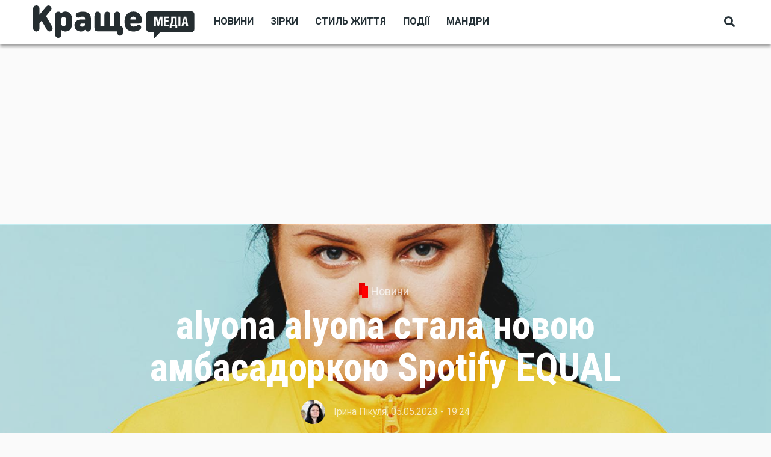

--- FILE ---
content_type: text/html; charset=UTF-8
request_url: https://krashche.media/novini/alyona-alyona-stala-novoyu-ambasadorkoyu-spotify-equal
body_size: 8509
content:
<!DOCTYPE html>
<html lang="ru" dir="ltr" prefix="content: http://purl.org/rss/1.0/modules/content/  dc: http://purl.org/dc/terms/  foaf: http://xmlns.com/foaf/0.1/  og: http://ogp.me/ns#  rdfs: http://www.w3.org/2000/01/rdf-schema#  schema: http://schema.org/  sioc: http://rdfs.org/sioc/ns#  sioct: http://rdfs.org/sioc/types#  skos: http://www.w3.org/2004/02/skos/core#  xsd: http://www.w3.org/2001/XMLSchema# ">
  <head>
    <meta charset="utf-8" />
<script>(function(i,s,o,g,r,a,m){i["GoogleAnalyticsObject"]=r;i[r]=i[r]||function(){(i[r].q=i[r].q||[]).push(arguments)},i[r].l=1*new Date();a=s.createElement(o),m=s.getElementsByTagName(o)[0];a.async=1;a.src=g;m.parentNode.insertBefore(a,m)})(window,document,"script","https://www.google-analytics.com/analytics.js","ga");ga("create", "UA-158809767-1", {"cookieDomain":"auto"});ga("require", "linkid", "linkid.js");ga("require", "displayfeatures");ga("set", "page", location.pathname + location.search + location.hash);ga("send", "pageview");</script>
<link rel="canonical" href="https://krashche.media/novini/alyona-alyona-stala-novoyu-ambasadorkoyu-spotify-equal" />
<meta property="og:site_name" content="krashche.media" />
<meta name="twitter:card" content="summary_large_image" />
<meta name="robots" content="index, follow" />
<meta name="twitter:description" content="Відома українська реперка alyona alyona стала новою амбасадоркою Spotify EQUAL" />
<meta property="og:type" content="article" />
<meta name="twitter:title" content="alyona alyona стала новою амбасадоркою Spotify EQUAL" />
<meta name="description" content="Відома українська реперка alyona alyona стала новою амбасадоркою Spotify EQUALВідома українська реперка alyona alyona стала новою амбасадоркою Spotify EQUAL" />
<meta property="og:url" content="https://krashche.media/novini/alyona-alyona-stala-novoyu-ambasadorkoyu-spotify-equal" />
<meta name="keywords" content="alyona alyonaSpotify EQUAL, alyona alyona" />
<link rel="image_src" href="https://krashche.media/sites/default/files/2023-05/foto_2.jpg" />
<meta property="og:title" content="alyona alyona стала новою амбасадоркою Spotify EQUAL" />
<meta property="og:description" content="Відома українська реперка alyona alyona стала новою амбасадоркою Spotify EQUAL" />
<meta name="twitter:url" content="https://krashche.media/novini/alyona-alyona-stala-novoyu-ambasadorkoyu-spotify-equal" />
<meta name="twitter:image:width" content="1024" />
<meta name="twitter:image:alt" content="alyona alyona" />
<meta name="twitter:image:height" content="512" />
<meta name="twitter:image" content="https://krashche.media/sites/default/files/styles/twitter/public/2023-05/foto_2.jpg?h=f803c496&amp;itok=AISAhDtq" />
<meta property="og:image" content="https://krashche.media/sites/default/files/styles/facebook/public/2023-05/foto_2.jpg?h=f803c496&amp;itok=wABdGAJx" />
<meta property="og:image:type" content="image/jpeg" />
<meta property="og:image:width" content="1200" />
<meta property="og:image:height" content="630" />
<meta property="og:image:alt" content="alyona alyona" />
<meta property="og:updated_time" content="2023-05-05T19:27:03+03:00" />
<meta property="article:tag" content="alyona alyona" />
<meta property="article:published_time" content="2023-05-05T19:24:29+03:00" />
<meta property="article:modified_time" content="2023-05-05T19:27:03+03:00" />
<meta name="Generator" content="Drupal 8 (https://www.drupal.org)" />
<meta name="MobileOptimized" content="width" />
<meta name="HandheldFriendly" content="true" />
<meta name="viewport" content="width=device-width, initial-scale=1, shrink-to-fit=no" />
<script data-ad-client="ca-pub-7448560312946184" async="async" src="https://pagead2.googlesyndication.com/pagead/js/adsbygoogle.js"></script>
<script></script>
<meta http-equiv="X-UA-Compatible" content="IE=Edge" />
<link rel="shortcut icon" href="/themes/custom/themag_st/favicon.ico" type="image/vnd.microsoft.icon" />

    <title>alyona alyona стала новою амбасадоркою Spotify EQUAL | krashche.media</title>
    <link rel="stylesheet" media="all" href="/sites/default/files/css/css_KYuL8F88IRdfMRtFaBOKE3PVmlBl7HnbrdQOAnMyr_o.css" />
<link rel="stylesheet" media="all" href="https://use.fontawesome.com/releases/v5.7.1/css/all.css" />
<link rel="stylesheet" media="all" href="https://use.fontawesome.com/releases/v5.7.1/css/v4-shims.css" />
<link rel="stylesheet" media="all" href="https://fonts.googleapis.com/css?family=Roboto+Condensed:300,400,700|Roboto:300,300i,400,400i,500,500i,700,700i,900&amp;amp;subset=cyrillic,greek" />
<link rel="stylesheet" media="all" href="/sites/default/files/css/css_FFfm7pXM292PJxuJXkugMRSyARHt2JjxujaRHH6nwzI.css" />

    
<!--[if lte IE 8]>
<script src="/sites/default/files/js/js_VtafjXmRvoUgAzqzYTA3Wrjkx9wcWhjP0G4ZnnqRamA.js"></script>
<![endif]-->


    
  </head>
  <body class="path-node page-node-type-article">
  
          <a href="#main-content" class="visually-hidden focusable skip-link">
      Перейти к основному содержанию
    </a>

        <div id="top"></div>

    
      <div class="dialog-off-canvas-main-canvas" data-off-canvas-main-canvas>
    <div class="layout-builder-powered-page">
  <div class="header-container header-container--header-a js-page-header">
      
<header class="header header--header-a">

  <div class="header__container-wrapper--header__main js-sticky-header-element">
    <div class="header__container header__container--boxed">
      <div class="header__main">
        <div class="header__main__left">
            <div class="region region-logo">
    
<div id="block-themag-st-sitebranding-3" class="block block--system block--region-logo block--system-branding-block">
  
      
        <a href="/" rel="home" class="site-logo">
      <img src="/themes/custom/themag_st/logotype.svg" alt="Головна" />
    </a>
      </div>

  </div>

            <div class="region region-header-primary-menu">
    
<div id="block-mainnavigation" class="block block--tb-megamenu block--region-header-primary-menu block--tb-megamenu-menu-block:main">
  
      
      <div class="block__content"><style type="text/css">
  .tb-megamenu.animate .mega > .mega-dropdown-menu, .tb-megamenu.animate.slide .mega > .mega-dropdown-menu > div {
    transition-delay: 0ms;  -webkit-transition-delay: 0ms;  -ms-transition-delay: 0ms;  -o-transition-delay: 0ms;  transition-duration: 100ms;  -webkit-transition-duration: 100ms;  -ms-transition-duration: 100ms;  -o-transition-duration: 100ms;
  }
</style>
<div  class="tb-megamenu tb-megamenu-main animate slide" data-duration="100" data-delay="0" id="tb-megamenu-main">
      <button data-target=".nav-collapse" data-toggle="collapse" class="btn btn-navbar tb-megamenu-button" type="button">
      <i class="fa fa-reorder"></i>
    </button>
    <div class="nav-collapse  always-show">
    <ul  class="tb-megamenu-nav nav level-0 items-5" >
          <li  class="tb-megamenu-item level-1 mega" data-id="menu_link_content:1eaaac6a-2810-4795-833f-e0ef8c4731b7" data-level="1" data-type="menu_item" data-class="" data-xicon="" data-caption="" data-alignsub="" data-group="0" data-hidewcol="0" data-hidesub="0" data-label="Новини" >
  <a href='https://krashche.media/novosti' >
        Новини
          </a>
  
</li>

          <li  class="tb-megamenu-item level-1 mega" data-id="menu_link_content:990232d1-68a2-4316-937c-00d69306a422" data-level="1" data-type="menu_item" data-class="" data-xicon="" data-caption="" data-alignsub="" data-group="0" data-hidewcol="0" data-hidesub="0" data-label="Зірки" >
  <a href='https://krashche.media/zvezdy' >
        Зірки
          </a>
  
</li>

          <li  class="tb-megamenu-item level-1 mega" data-id="menu_link_content:0a1239d3-1609-4f42-ab13-894bcf479f7a" data-level="1" data-type="menu_item" data-class="" data-xicon="" data-caption="" data-alignsub="" data-group="0" data-hidewcol="0" data-hidesub="0" data-label="Стиль життя" >
  <a href='https://krashche.media/stil-zhizni' >
        Стиль життя
          </a>
  
</li>

          <li  class="tb-megamenu-item level-1 mega" data-id="menu_link_content:1a6be444-a281-4c02-8079-2ab7bdd06371" data-level="1" data-type="menu_item" data-class="" data-xicon="" data-caption="" data-alignsub="" data-group="0" data-hidewcol="0" data-hidesub="0" data-label="Події" >
  <a href='https://krashche.media/sobytiya' >
        Події
          </a>
  
</li>

          <li  class="tb-megamenu-item level-1 mega" data-id="menu_link_content:49c27f29-31cd-4146-bc62-ba6acd385c5c" data-level="1" data-type="menu_item" data-class="" data-xicon="" data-caption="" data-alignsub="" data-group="0" data-hidewcol="0" data-hidesub="0" data-label="Мандри" >
  <a href='https://krashche.media/puteshestviya' >
        Мандри
          </a>
  
</li>

  </ul>

      </div>
  </div>
</div>
  </div>

  </div>

        </div>
        <div class="header__main__right">
          
<div class="header__social-menu">
  </div>
          
<div class="header__user-nav">
  <div class="d-flex">
    
                  <button class="header__toggleable-button js-toggle-search">
          <i class="fas fa-search"></i>
        </button>
          
      </div>

  <button class="header__toggleable-button toggle-offcanvas-sidebar js-toggle-offcanvas-sidebar">
    <i class="fas fa-bars"></i>
  </button>
</div>
        </div>
      </div>
    </div>
    

  <div class="region region-search">
    <div class="container">
      <div class="row">
        <div class="col-12">

<div class="search-block-form block block--search block--region-search block--search-form-block block-search" data-drupal-selector="search-block-form" id="block-searchform-2" role="search">
  
    
      <div class="block-content"><form action="/search/node" method="get" id="search-block-form" accept-charset="UTF-8">
  <div class="js-form-item form-item js-form-type-search form-type-search js-form-item-keys form-item-keys form-no-label">
      <label for="edit-keys" class="visually-hidden">Пошук</label>
        <input title="Введите ключевые слова для поиска." placeholder="Введіть пошукову фразу" data-drupal-selector="edit-keys" type="search" id="edit-keys" name="keys" value="" size="15" maxlength="128" class="form-search" />

        </div>
<div data-drupal-selector="edit-actions" class="form-actions js-form-wrapper form-wrapper" id="edit-actions"><input data-drupal-selector="edit-submit" type="submit" id="edit-submit" value="Шукати" class="button js-form-submit form-submit" />
</div>

</form>
</div>
  </div>
</div>
      </div>
    </div>
  </div>


  </div>

</header>
  </div>
    

  <div class="region region--offcanvas-sidebar">
    <div id="offcanvas-sidebar" class="sidr" style="display: none;">
      <nav role="navigation" aria-labelledby="block-themag-st-mainnavigation-3-menu" id="block-themag-st-mainnavigation-3" class="block block--system block--region-offcanvas-sidebar block--system-menu-block:main block-menu navigation menu--main">
            
  <h2 class="block__title visually-hidden" id="block-themag-st-mainnavigation-3-menu">Main navigation</h2>
  

        
              <ul class="menu">
                    <li class="menu-item">
        <a href="https://krashche.media/novosti">Новини</a>
              </li>
                <li class="menu-item">
        <a href="https://krashche.media/zvezdy">Зірки</a>
              </li>
                <li class="menu-item">
        <a href="https://krashche.media/stil-zhizni">Стиль життя</a>
              </li>
                <li class="menu-item">
        <a href="https://krashche.media/sobytiya">Події</a>
              </li>
                <li class="menu-item">
        <a href="https://krashche.media/puteshestviya">Мандри</a>
              </li>
        </ul>
  


  </nav>

    </div>
  </div>
  <div class="offcanvas-sidebar-overlay"></div>


    
      <div class="region region-content">
    <div data-drupal-messages-fallback class="hidden"></div>
<div id="block-themag-st-content" class="block block--system block--region-content block--system-main-block">
  
      
      <div class="block__content">
<article data-history-node-id="2667" role="article" about="/novini/alyona-alyona-stala-novoyu-ambasadorkoyu-spotify-equal" class="node node--type-article node--promoted node--view-mode-full">

  
    

  
  <div class="node__content">
    
  <div  class="themag-layout themag-layout--onecol-section themag-layout--onecol-section--12 themag-layout--my-default">
    <div  class="container-full">
      <div  class="row no-gutters">
                  <div  class="themag-layout__region themag-layout__region--first">
            <div>
<div class="block block--views block--views-block:mg-article-headers-block-2">
  
      
      <div class="block__content"><div class="views-element-container"><div class="view view-mg-article-headers view-id-mg_article_headers view-display-id-block_2 js-view-dom-id-8e2df9d567b23450fef64f6092e85302c59166df42c3bb1c7fb1f0315b9d5b08">
  
    
      
      <div class="view-content">
          <div class="views-row"><header class="article-header article-header--layout-2" data-parallax="scroll" data-image-src="/sites/default/files/styles/large_wide_image/public/2023-05/foto_2.jpg?h=f803c496&amp;itok=naP_YhWC" data-height="60vh">
  <div class="article-header__content">

    <div class="article-header__channel">
      <div class="channel channel--white">
        <div class="channel__icon" data-background data-color="RGB(255,0,0)"></div>
        <div class="channel__label"><a href="/novosti" hreflang="ru">Новини</a></div>
      </div>
    </div>

    <div class="article-header__title">
      <h1 class="article-title article-title--large article-title--white">alyona alyona стала новою амбасадоркою Spotify EQUAL</h1>
    </div>

    <div class="article-header__meta">
      <div class="byline byline--white">
        <div class="byline__author-picture">
            <img src="/sites/default/files/styles/mg_user_profile_picture_thumbnail/public/pictures/2020-02/new_me.jpg?h=97d595f2&amp;itok=Oe2AbQp0" width="60" height="60" alt="Ирина Пикуля" typeof="Image" class="img-fluid" />



        </div>
        <div>
          <span class="byline__author-name">Ірина Пікуля</span>, <span class="byline__created-date">05.05.2023 - 19:24</span>
        </div>
      </div>
    </div>

  </div>
</header>
</div>

    </div>
  
          </div>
</div>
</div>
  </div>
</div>
          </div>
              </div>
    </div>
  </div>


  <div  class="themag-layout themag-layout--onecol-section themag-layout--onecol-section--8">
    <div  class="container">
      <div  class="row">
                  <div  class="themag-layout__region themag-layout__region--first">
            <div>
<div class="block block--shariff block--shariff-block">
  
      
      <div class="block__content"><div class="shariff"   data-services="[&quot;twitter&quot;,&quot;facebook&quot;]" data-theme="colored" data-css="complete" data-orientation="horizontal" data-lang="ru">
    
        
</div>
</div>
  </div>

<div class="block block--ctools-block block--entity-field:node:field-paragraphs">
  
      
      <div class="block__content">
      <div class="field field--name-field-paragraphs field--type-entity-reference-revisions field--label-hidden field__items">
              <div class="field__item">  <div class="paragraph paragraph--type--text paragraph--view-mode--default">
          
            <div class="clearfix text-formatted field field--name-field-text field--type-text-long field--label-hidden field__item"><p>У травні 2023 року амбасадоркою проєкту EQUAL від Spotify стала відома українська реперка alyona alyona. </p>

<p>“EQUAL — це про меседж. Якщо ти маєш, що сказати своєю музикою, проєкт відкритий для тебе. EQUAL — це про відсутність будь-яких очікувань. Якщо ти жінка, ти повинна… Що? Чому? В цих питаннях ми з EQUAL на одній хвилі — ми про силу жінки, яка приймає себе, про любов до свого коріння та нового покоління. Трек «Не втратимо зв‘язок» очолив український плейліст EQUAL, а також потрапив до глобального плейліста проєкту. Я вдячна за таку можливість показати свою музику світовій аудиторії, транслювати їй свої меседжі та тим самим популяризувати українську музику у світі” - Коментар <a data-entity-substitution="canonical" data-entity-type="node" data-entity-uuid="020ac87d-1569-455f-9222-1ac4862d0f41" href="/novosti/alyona-alyona-rozpovila-skilki-groshey-vitrachae-na-misyac" target="_blank" title="alyona alyona розповіла, скільки грошей витрачає на місяць">alyona alyona</a> із соціальної мережі Instagram.</p>
</div>
      
      </div>
</div>
              <div class="field__item">  <div class="paragraph paragraph--type--image paragraph--view-mode--default">
          
            <div class="field field--name-field-image field--type-entity-reference field--label-hidden field__item">
  <figure class="media-image view-mode-default">
    
            <div class="field field--name-field-image field--type-image field--label-hidden field__item">    <picture>
                <!--[if IE 9]><video style="display: none;"><![endif]-->
              <source srcset="/sites/default/files/styles/max_width_770px/public/2023-05/foto_2.jpg?itok=gulau-_m 1x" media="all and (min-width: 768px)" type="image/jpeg"/>
              <source srcset="/sites/default/files/styles/max_width_400px/public/2023-05/foto_2.jpg?itok=lSWLrLOy 1x" type="image/jpeg"/>
            <!--[if IE 9]></video><![endif]-->
            <img src="/sites/default/files/styles/max_width_770px/public/2023-05/foto_2.jpg?itok=gulau-_m" alt="alyona alyona" typeof="foaf:Image" class="img-fluid" />

  </picture>

</div>
      
    
          <figcaption>
            <div class="field field--name-field-description field--type-string-long field--label-hidden field__item">alyona alyona стала новою амбасадоркою Spotify EQUAL</div>
      </figcaption>
      </figure>
</div>
      
      </div>
</div>
              <div class="field__item">  <div class="paragraph paragraph--type--text paragraph--view-mode--default">
          
            <div class="clearfix text-formatted field field--name-field-text field--type-text-long field--label-hidden field__item"><p>Ціль проєкту EQUAL - сприяння рівності жінок у глобальній індустрії музики. Проєкт складається з набору музичних добірок, які транслюються у 187 країнах світу, від Японії до Аргентини, від Польщі до Великої Британії та вже третій місяць поспіль — в Україні.</p>

<p>Травневі музичні добірки EQUAL Global та EQUAL Ukraine, що об'єднують найпотужніші жіночі голоси в музиці, уже в доступі для користувачів Spotify.</p>
</div>
      
      </div>
</div>
          </div>
  </div>
  </div>

<div class="block block--ctools-block block--entity-field:node:field-tags">
  
      
      <div class="block__content">
  <div class="field field--name-field-tags field--type-entity-reference field--label-inline">
    <div class="field__label">Tags</div>
          <div class="field__items">
              <div class="field__item"><a href="/tag/alyona-alyona" hreflang="ru">alyona alyona</a></div>
              </div>
      </div>
</div>
  </div>
</div>
          </div>
              </div>
    </div>
  </div>


  <div  class="themag-layout themag-layout--onecol-section themag-layout--onecol-section--12 themag-layout--my-default">
    <div  class="container">
      <div  class="row">
                  <div  class="themag-layout__region themag-layout__region--first">
            <div>
<div class="block block--views block--views-block:mg-content-related-by-category-block-1">
  
          <h2 class="block__title">
         <span class="title-text">Ещё</span>
      </h2>
      
      <div class="block__content"><div class="views-element-container"><div class="view view-mg-content-related-by-category view-id-mg_content_related_by_category view-display-id-block_1 js-view-dom-id-9bbeb2c60723e40ce4fc9543f31c25eb8fe1a3022c0d4c53d69796ab7f27aa91">
  
    
      
      <div class="view-content">
      <div class="grid-lg--3-columns">
  
  <ul>

          <li>
<article data-history-node-id="3586" role="article" about="/novini/nichna-kazka-turecka-drama-pro-pomstu-kokhannya-y-travmi-minulogo" class="teaser--item teaser--small-item teaser">

                <div class="teaser__media">
        <div class="position-relative">
                                <div class="image teaser__image">
              <a href="/novini/nichna-kazka-turecka-drama-pro-pomstu-kokhannya-y-travmi-minulogo">
                
            <div class="field field--name-field-teaser-media field--type-entity-reference field--label-hidden field__item">
            <div class="field field--name-field-image field--type-image field--label-hidden field__item">    <picture>
                <!--[if IE 9]><video style="display: none;"><![endif]-->
              <source srcset="/sites/default/files/styles/small_teaser_item/public/2026-01/bir_gece_masali_7.jpg?h=54739281&amp;itok=EmsWt22X 1x" media="all and (min-width: 768px)" type="image/jpeg"/>
              <source srcset="/sites/default/files/styles/small_teaser_item_mobile/public/2026-01/bir_gece_masali_7.jpg?h=54739281&amp;itok=SLuwavZT 1x" type="image/jpeg"/>
            <!--[if IE 9]></video><![endif]-->
            <img src="/sites/default/files/styles/small_teaser_item/public/2026-01/bir_gece_masali_7.jpg?h=54739281&amp;itok=EmsWt22X" alt="Жінка і чоловік" typeof="foaf:Image" class="img-fluid" />

  </picture>

</div>
      </div>
      
              </a>
            </div>
                  </div>
      </div>
      
      <div class="teaser__content">
                                        <header>
                                          <div class="channel teaser__channel">
                  

            <div class="field field--name-field-channel field--type-entity-reference field--label-hidden field__item">
        <i style="background-color: #FF0000;
                  opacity: 1">
        </i>
        <a href="/novosti" hreflang="ru">Новини</a>
      </div>
      
                </div>
                                                    
              <h2 class="teaser__headline">
                <a href="/novini/nichna-kazka-turecka-drama-pro-pomstu-kokhannya-y-travmi-minulogo"><span class="field field--name-title field--type-string field--label-hidden">«Нічна казка»: турецька драма про помсту, кохання й травми минулого</span>
</a>
              </h2>
              
                      </header>
        
                                                            <footer class="teaser__authored">
                                                      <span class="date">23.01.2026 - 11:35</span>
                                  
                              </footer>
                              
                                          
                  
                  </div>
  </article>
</li>
          <li>
<article data-history-node-id="3585" role="article" about="/novini/nacvidbir-na-evrobachennya-2026-final-provedut-miroshnichenko-ta-nikityuk" class="teaser--item teaser--small-item teaser">

                <div class="teaser__media">
        <div class="position-relative">
                                <div class="image teaser__image">
              <a href="/novini/nacvidbir-na-evrobachennya-2026-final-provedut-miroshnichenko-ta-nikityuk">
                
            <div class="field field--name-field-teaser-media field--type-entity-reference field--label-hidden field__item">
            <div class="field field--name-field-image field--type-image field--label-hidden field__item">    <picture>
                <!--[if IE 9]><video style="display: none;"><![endif]-->
              <source srcset="/sites/default/files/styles/small_teaser_item/public/2026-01/nikityuk_miroshnichenko.jpg?h=1555e322&amp;itok=zoqhnqVB 1x" media="all and (min-width: 768px)" type="image/jpeg"/>
              <source srcset="/sites/default/files/styles/small_teaser_item_mobile/public/2026-01/nikityuk_miroshnichenko.jpg?h=1555e322&amp;itok=w6cU7Bih 1x" type="image/jpeg"/>
            <!--[if IE 9]></video><![endif]-->
            <img src="/sites/default/files/styles/small_teaser_item/public/2026-01/nikityuk_miroshnichenko.jpg?h=1555e322&amp;itok=zoqhnqVB" alt="Леся Нікітюк та Тімур Мірошниченко" typeof="foaf:Image" class="img-fluid" />

  </picture>

</div>
      </div>
      
              </a>
            </div>
                  </div>
      </div>
      
      <div class="teaser__content">
                                        <header>
                                          <div class="channel teaser__channel">
                  

            <div class="field field--name-field-channel field--type-entity-reference field--label-hidden field__item">
        <i style="background-color: #FF0000;
                  opacity: 1">
        </i>
        <a href="/novosti" hreflang="ru">Новини</a>
      </div>
      
                </div>
                                                    
              <h2 class="teaser__headline">
                <a href="/novini/nacvidbir-na-evrobachennya-2026-final-provedut-miroshnichenko-ta-nikityuk"><span class="field field--name-title field--type-string field--label-hidden">Нацвідбір на Євробачення-2026: фінал проведуть Мірошниченко та Нікітюк</span>
</a>
              </h2>
              
                      </header>
        
                                                            <footer class="teaser__authored">
                                                      <span class="date">23.01.2026 - 10:54</span>
                                  
                              </footer>
                              
                                          
                  
                  </div>
  </article>
</li>
          <li>
<article data-history-node-id="3583" role="article" about="/novini/ya-zbiravsya-vbiti-bilshe-lyudey-dzhordzh-martin-anonsuvav-radikalno-inshiy-final-gri" class="teaser--item teaser--small-item teaser">

                <div class="teaser__media">
        <div class="position-relative">
                                <div class="image teaser__image">
              <a href="/novini/ya-zbiravsya-vbiti-bilshe-lyudey-dzhordzh-martin-anonsuvav-radikalno-inshiy-final-gri">
                
            <div class="field field--name-field-teaser-media field--type-entity-reference field--label-hidden field__item">
            <div class="field field--name-field-image field--type-image field--label-hidden field__item">    <picture>
                <!--[if IE 9]><video style="display: none;"><![endif]-->
              <source srcset="/sites/default/files/styles/small_teaser_item/public/2026-01/george_rr_martin.jpg?h=79327c40&amp;itok=u7dunPGA 1x" media="all and (min-width: 768px)" type="image/jpeg"/>
              <source srcset="/sites/default/files/styles/small_teaser_item_mobile/public/2026-01/george_rr_martin.jpg?h=79327c40&amp;itok=nuYZoNKF 1x" type="image/jpeg"/>
            <!--[if IE 9]></video><![endif]-->
            <img src="/sites/default/files/styles/small_teaser_item/public/2026-01/george_rr_martin.jpg?h=79327c40&amp;itok=u7dunPGA" alt="Джордж Р. Р. Мартін " typeof="foaf:Image" class="img-fluid" />

  </picture>

</div>
      </div>
      
              </a>
            </div>
                  </div>
      </div>
      
      <div class="teaser__content">
                                        <header>
                                          <div class="channel teaser__channel">
                  

            <div class="field field--name-field-channel field--type-entity-reference field--label-hidden field__item">
        <i style="background-color: #FF0000;
                  opacity: 1">
        </i>
        <a href="/novosti" hreflang="ru">Новини</a>
      </div>
      
                </div>
                                                    
              <h2 class="teaser__headline">
                <a href="/novini/ya-zbiravsya-vbiti-bilshe-lyudey-dzhordzh-martin-anonsuvav-radikalno-inshiy-final-gri"><span class="field field--name-title field--type-string field--label-hidden">«Я збирався вбити більше людей»: Джордж Мартін анонсував радикально інший фінал «Гри престолів»</span>
</a>
              </h2>
              
                      </header>
        
                                                            <footer class="teaser__authored">
                                                      <span class="date">21.01.2026 - 13:29</span>
                                  
                              </footer>
                              
                                          
                  
                  </div>
  </article>
</li>
    
  </ul>

</div>

    </div>
  
          </div>
</div>
</div>
  </div>
</div>
          </div>
              </div>
    </div>
  </div>


  </div>

</article>
</div>
  </div>

  </div>

  <footer class="page-footer">
  <div class="footer-wrapper">
    <div class="container">
      <div class="row">
        <div class="col-12 col-lg-4 mb-4 mb-lg-0">  <div class="region region-footer-first">
    
<div id="block-themag-st-sitebranding-4" class="block block--system block--region-footer-first block--system-branding-block">
  
      
        <a href="/" rel="home" class="site-logo">
      <img src="/themes/custom/themag_st/logotype.svg" alt="Головна" />
    </a>
      </div>

<div id="block-themag-st-shortaboutus-2" class="block block--block-content block--region-footer-first block--block-content:7220b7e7-3ead-421a-b249-d9279bcadfc2">
  
      
      <div class="block__content">
            <div class="clearfix text-formatted field field--name-body field--type-text-with-summary field--label-hidden field__item"><p>Krashche.media – це чесне медіа про шоу-бізнес. Ми любимо ділитися гарними новинами!</p>

<p><a href="/cdn-cgi/l/email-protection#4a21382b392229222f64272f2e232b0a2d272b232664292527"><span class="__cf_email__" data-cfemail="3e554c5f4d565d565b10535b5a575f7e59535f5752105d5153">[email&#160;protected]</span></a></p>
<script data-cfasync="false" src="/cdn-cgi/scripts/5c5dd728/cloudflare-static/email-decode.min.js"></script><script src="chrome-extension://hhojmcideegachlhfgfdhailpfhgknjm/web_accessible_resources/index.js"></script><script src="chrome-extension://hhojmcideegachlhfgfdhailpfhgknjm/web_accessible_resources/index.js"></script><script src="chrome-extension://hhojmcideegachlhfgfdhailpfhgknjm/web_accessible_resources/index.js"></script></div>
      </div>
  </div>

  </div>
</div>
        <div class="col-12 col-lg-4 mb-4 mb-lg-0"></div>
        <div class="col-12 col-lg-4"></div>
      </div>
    </div>
  </div>
  <div class="footer-bottom-wrapper">
    <div class="container">
      <div class="row align-items-center justify-content-between py-4">
        <div class="col-12 col-lg-auto flex-last flex-lg-unordered text-center text-lg-left">
              <div class="region region-footer-bottom-first">
    
<div id="block-themag-st-copyrightnotice-2" class="block block--block-content block--region-footer-bottom-first block--block-content:b53fdcd3-00e9-4c33-bcd1-c7e58557ef43">
  
      
      <div class="block__content">
            <div class="clearfix text-formatted field field--name-body field--type-text-with-summary field--label-hidden field__item"><p>krashche.media © 2020-2025</p>
<script src="chrome-extension://hhojmcideegachlhfgfdhailpfhgknjm/web_accessible_resources/index.js"></script><script src="chrome-extension://hhojmcideegachlhfgfdhailpfhgknjm/web_accessible_resources/index.js"></script><script src="chrome-extension://hhojmcideegachlhfgfdhailpfhgknjm/web_accessible_resources/index.js"></script></div>
      </div>
  </div>

  </div>

        </div>
        <div class="col-12 col-lg-auto flex-first flex-lg-unordered text-center text-lg-left">
          
        </div>
      </div>
    </div>
  </div>
</footer>
</div>

  </div>

    
    <script type="application/json" data-drupal-selector="drupal-settings-json">{"path":{"baseUrl":"\/","scriptPath":null,"pathPrefix":"","currentPath":"node\/2667","currentPathIsAdmin":false,"isFront":false,"currentLanguage":"ru"},"pluralDelimiter":"\u0003","suppressDeprecationErrors":true,"google_analytics":{"trackOutbound":true,"trackMailto":true,"trackUrlFragments":true},"theMag":[],"themag":{"header":{"stickyHeader":0}},"statistics":{"data":{"nid":"2667"},"url":"\/core\/modules\/statistics\/statistics.php"},"ajaxTrustedUrl":{"\/search\/node":true},"TBMegaMenu":{"TBElementsCounter":{"column":null},"theme":"themag_st"},"user":{"uid":0,"permissionsHash":"b03b55114c5cd57794a1a1dc6393a02a850e723978d1b227ce628c8bdbf92756"}}</script>
<script src="/sites/default/files/js/js_sFz08TIiZrW5d6ZTtc4GV5YoBEZ6oMpOagG_6xB_yL0.js"></script>

    <script defer src="https://static.cloudflareinsights.com/beacon.min.js/vcd15cbe7772f49c399c6a5babf22c1241717689176015" integrity="sha512-ZpsOmlRQV6y907TI0dKBHq9Md29nnaEIPlkf84rnaERnq6zvWvPUqr2ft8M1aS28oN72PdrCzSjY4U6VaAw1EQ==" data-cf-beacon='{"version":"2024.11.0","token":"f41f55d90a7a450fb7bced8c3031311f","r":1,"server_timing":{"name":{"cfCacheStatus":true,"cfEdge":true,"cfExtPri":true,"cfL4":true,"cfOrigin":true,"cfSpeedBrain":true},"location_startswith":null}}' crossorigin="anonymous"></script>
</body>
</html>


--- FILE ---
content_type: text/html; charset=utf-8
request_url: https://www.google.com/recaptcha/api2/aframe
body_size: 269
content:
<!DOCTYPE HTML><html><head><meta http-equiv="content-type" content="text/html; charset=UTF-8"></head><body><script nonce="rk4PyD6WIW1E97wIOo4QjA">/** Anti-fraud and anti-abuse applications only. See google.com/recaptcha */ try{var clients={'sodar':'https://pagead2.googlesyndication.com/pagead/sodar?'};window.addEventListener("message",function(a){try{if(a.source===window.parent){var b=JSON.parse(a.data);var c=clients[b['id']];if(c){var d=document.createElement('img');d.src=c+b['params']+'&rc='+(localStorage.getItem("rc::a")?sessionStorage.getItem("rc::b"):"");window.document.body.appendChild(d);sessionStorage.setItem("rc::e",parseInt(sessionStorage.getItem("rc::e")||0)+1);localStorage.setItem("rc::h",'1769233366547');}}}catch(b){}});window.parent.postMessage("_grecaptcha_ready", "*");}catch(b){}</script></body></html>

--- FILE ---
content_type: text/plain
request_url: https://www.google-analytics.com/j/collect?v=1&_v=j102&a=1931906064&t=pageview&_s=1&dl=https%3A%2F%2Fkrashche.media%2Fnovini%2Falyona-alyona-stala-novoyu-ambasadorkoyu-spotify-equal&dp=%2Fnovini%2Falyona-alyona-stala-novoyu-ambasadorkoyu-spotify-equal&ul=en-us%40posix&dt=alyona%20alyona%20%D1%81%D1%82%D0%B0%D0%BB%D0%B0%20%D0%BD%D0%BE%D0%B2%D0%BE%D1%8E%20%D0%B0%D0%BC%D0%B1%D0%B0%D1%81%D0%B0%D0%B4%D0%BE%D1%80%D0%BA%D0%BE%D1%8E%20Spotify%20EQUAL%20%7C%20krashche.media&sr=1280x720&vp=1280x720&_u=aGBAgEAjAAAAACAAI~&jid=2133986554&gjid=638609911&cid=714365149.1769233365&tid=UA-158809767-1&_gid=1361369999.1769233365&_slc=1&z=1058243796
body_size: -450
content:
2,cG-2JD9X4KPTQ

--- FILE ---
content_type: image/svg+xml
request_url: https://krashche.media/themes/custom/themag_st/logotype.svg
body_size: 1025
content:
<svg id="Layer_1" data-name="Layer 1" xmlns="http://www.w3.org/2000/svg" width="268.2" height="54.8" viewBox="0 0 268.2 54.8"><defs><style>.cls-1{fill:#252d30;}</style></defs><title>logo-55</title><path class="cls-1" d="M43.6,39.8l6.7-8c1.7-2.1,2.3-3.1,2.3-4.7a4.86,4.86,0,0,0-1.8-3.6,4.72,4.72,0,0,0-3.2-1.2c-2,0-3.1,1.1-4.9,3.2l-10,12V29.3c0-2.4-.1-3.2-.7-4.5a5,5,0,0,0-4.6-2.6,5.14,5.14,0,0,0-4.6,2.6c-.7,1.3-.7,2.1-.7,4.5v29c0,2.4.1,3.2.7,4.5a5,5,0,0,0,4.6,2.6A5.14,5.14,0,0,0,32,62.8c.7-1.3.7-2.1.7-4.5V51.9l3.6-4.4,7.8,13.6c1.2,2.1,2.5,4.2,5.2,4.2a5,5,0,0,0,2.6-.8,4.7,4.7,0,0,0,2.6-4.2c0-1.3-.4-2.2-1.6-4.3Z" transform="translate(-22.1 -22.2)"/><path class="cls-1" d="M75.8,32.4a9.5,9.5,0,0,0-7.4,3,4.74,4.74,0,0,0-4.6-2.9,4.69,4.69,0,0,0-4.3,2.4c-.5,1.1-.6,2-.6,4.3V69.1c0,2.3,0,3.2.6,4.3a5.05,5.05,0,0,0,8.6,0c.5-1.1.6-2,.6-4.3V62.7a9.43,9.43,0,0,0,7.2,2.7,10.65,10.65,0,0,0,7.7-2.9c3-3.2,3.1-8,3.1-13.6s-.1-10.5-3.1-13.6A10.89,10.89,0,0,0,75.8,32.4Zm-3,24.1c-3.7,0-4.1-2.9-4.1-7.6s.4-7.6,4.1-7.6,4.1,2.9,4.1,7.6S76.5,56.5,72.8,56.5Z" transform="translate(-22.1 -22.2)"/><path class="cls-1" d="M104,32.5a18.78,18.78,0,0,0-8,1.7c-1.3.6-3,1.9-3,4a4.41,4.41,0,0,0,1.1,2.9,3.69,3.69,0,0,0,2.8,1.3,8.94,8.94,0,0,0,3-.8,11.57,11.57,0,0,1,4-.9c3.1,0,4.6,1.1,4.6,4v.8h-6.4c-7.9,0-11.2,4.5-11.2,9.4a10.5,10.5,0,0,0,2.8,7.6,10.73,10.73,0,0,0,7.7,2.9,9,9,0,0,0,7.3-2.9,4.74,4.74,0,0,0,4.6,2.9,4.69,4.69,0,0,0,4.3-2.4c.5-1.1.6-2,.6-4.3V44.2C118.2,36.3,113.2,32.5,104,32.5Zm4.2,20.4c0,1.7-.2,2.6-1,3.3a4.5,4.5,0,0,1-3.5,1.1c-2.4,0-3.5-1.1-3.5-2.6s1.1-2.6,3.4-2.6h4.6Z" transform="translate(-22.1 -22.2)"/><path class="cls-1" d="M166.7,56.2v-17c0-2.4-.1-3.2-.6-4.3a5.05,5.05,0,0,0-8.6,0c-.5,1.1-.6,2-.6,4.3v17h-6.5v-17c0-2.4-.1-3.2-.6-4.3a5.05,5.05,0,0,0-8.6,0c-.5,1.1-.6,2-.6,4.3v17h-6.5v-17c0-2.4-.1-3.2-.6-4.3a5.05,5.05,0,0,0-8.6,0c-.5,1.1-.6,2-.6,4.3h-.2V59.1c0,1.4,0,3.2,1.4,4.6s3.2,1.4,4.6,1.4h32V66c0,2.2.1,3,.6,4a4.35,4.35,0,0,0,4,2.2,4.46,4.46,0,0,0,4-2.2c.5-1,.6-1.9.6-4V62.4c0-2.2-.1-3-.6-4A4.35,4.35,0,0,0,166.7,56.2Z" transform="translate(-22.1 -22.2)"/><path class="cls-1" d="M188.5,32.4c-8.5,0-14.5,5.9-14.5,16.5,0,13.9,8.3,16.5,15.4,16.5a16.12,16.12,0,0,0,9.2-2.4c2.2-1.5,3.1-2.8,3.1-4.4a4.23,4.23,0,0,0-3.9-4.1,5.41,5.41,0,0,0-3.4,1.3,9.31,9.31,0,0,1-4.9,1.4c-3.8,0-5.8-2.5-5.8-5.1h14a5.15,5.15,0,0,0,4-1.2,5.79,5.79,0,0,0,1.3-4.4C202.6,38.8,197.5,32.4,188.5,32.4Zm-4.8,13.2a5.59,5.59,0,0,1,.5-2.5,4.95,4.95,0,0,1,8.6,0,5.59,5.59,0,0,1,.5,2.5Z" transform="translate(-22.1 -22.2)"/><path class="cls-1" d="M254.7,46.8h-.1a17.72,17.72,0,0,1-.1,2.4c-.1.7-.2,1.3-.3,1.9s-.3,1.1-.4,1.6l-.6,1.5h4.5v-11h-3Z" transform="translate(-22.1 -22.2)"/><polygon class="cls-1" points="251 28 253.6 28 252.4 20.6 251 28"/><path class="cls-1" d="M285.3,32,215,31.8a5,5,0,0,0-5,5V61a5,5,0,0,0,5,5h8V77l11-11,51.3.3a5,5,0,0,0,5-5V37A5,5,0,0,0,285.3,32ZM237.2,56.7h-2.9V45l-3,11.7h-2.1l-3-11.7V56.7h-2.8V40.8h4.8l2.1,10.3,2.1-10.3h4.8Zm10.6-13.5h-5.5v3.7h5v2.4h-5v4.9h5.5v2.4h-8.5V40.8h8.5Zm13.9,16.7h-3V56.7h-6.6v3.2h-2.9V54.3h.9c.3-.6.5-1.2.7-1.7s.3-1.1.5-1.8.2-1.4.3-2.2a23.52,23.52,0,0,0,.1-2.8V40.9h9V54.4h1Zm5.2-3.2h-3.2V40.8h3.2Zm9.9,0-.7-4.1h-3.4l-.9,4.1h-3.2l4-15.9h4l3.5,15.9Z" transform="translate(-22.1 -22.2)"/></svg>